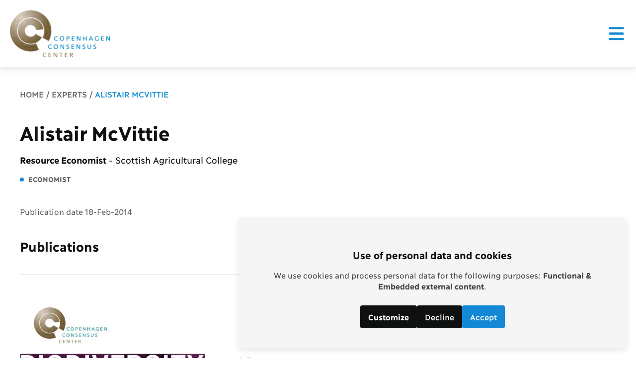

--- FILE ---
content_type: text/html; charset=UTF-8
request_url: https://copenhagenconsensus.com/expert/alistair-mcvittie
body_size: 8818
content:


<!-- THEME DEBUG -->
<!-- THEME HOOK: 'html' -->
<!-- FILE NAME SUGGESTIONS:
   ▪️ html--node--12915.html.twig
   ▪️ html--node--%.html.twig
   ▪️ html--node.html.twig
   ✅ html.html.twig
-->
<!-- 💡 BEGIN CUSTOM TEMPLATE OUTPUT from 'themes/custom/copenhagenconsensus_D9/templates/core/system/html.html.twig' -->
<!DOCTYPE html>
<html lang="en" dir="ltr" prefix="og: https://ogp.me/ns#">
  <head>
    <meta charset="utf-8" />
<link rel="canonical" href="https://copenhagenconsensus.com/expert/alistair-mcvittie" />
<meta property="og:site_name" content="Copenhagen Consensus" />
<meta property="og:title" content="Alistair McVittie" />
<meta name="twitter:card" content="summary" />
<meta name="twitter:title" content="Alistair McVittie" />
<meta name="viewport" content="width=device-width, initial-scale=1.0" />

    <title>Alistair McVittie</title>
    <link rel="stylesheet" media="all" href="/sites/default/files/css/css_nGj55idykF4meoxDgGVBlf0jdYjWEfeubBF2iiJWI-A.css?delta=0&amp;language=en&amp;theme=copenhagenconsensus_D9&amp;include=eJx1zz0OwzAIBeALJfXcvfeo_PPqRLWNBThtbl8rUxcWhPgeSETqaJvPaJGaoMmQ5-PuAsOnyKMGWaIRGarULI1ekYlPyxOpRfh2sKkvIgVbmgsFX1bRs-wtW6ltPmffqFBvWZ8Tc1HhZeq7eCZ31f9-pQPMe8IipyiqCzO9HDs-4q56q5RGwQ_3oJzP" />
<link rel="stylesheet" media="all" href="/themes/custom/copenhagenconsensus_D9/dist/css/_breadcrumbs.min.css?t8t87f" />
<link rel="stylesheet" media="all" href="/themes/custom/copenhagenconsensus_D9/dist/css/_button.min.css?t8t87f" />
<link rel="stylesheet" media="all" href="/themes/custom/copenhagenconsensus_D9/dist/css/_category.min.css?t8t87f" />
<link rel="stylesheet" media="all" href="/themes/custom/copenhagenconsensus_D9/dist/css/_dot.min.css?t8t87f" />
<link rel="stylesheet" media="all" href="/themes/custom/copenhagenconsensus_D9/dist/css/_expert.min.css?t8t87f" />
<link rel="stylesheet" media="all" href="/themes/custom/copenhagenconsensus_D9/dist/css/_footer.min.css?t8t87f" />
<link rel="stylesheet" media="all" href="/sites/default/files/css/css_lyzdfSRni6IpfdIY2aBK5YK4Oq1pEf3CDDmjjkPQFw8.css?delta=7&amp;language=en&amp;theme=copenhagenconsensus_D9&amp;include=eJx1zz0OwzAIBeALJfXcvfeo_PPqRLWNBThtbl8rUxcWhPgeSETqaJvPaJGaoMmQ5-PuAsOnyKMGWaIRGarULI1ekYlPyxOpRfh2sKkvIgVbmgsFX1bRs-wtW6ltPmffqFBvWZ8Tc1HhZeq7eCZ31f9-pQPMe8IipyiqCzO9HDs-4q56q5RGwQ_3oJzP" />
<link rel="stylesheet" media="all" href="/themes/custom/copenhagenconsensus_D9/dist/css/_header.min.css?t8t87f" />
<link rel="stylesheet" media="all" href="/themes/custom/copenhagenconsensus_D9/dist/css/_meta.min.css?t8t87f" />
<link rel="stylesheet" media="all" href="/themes/custom/copenhagenconsensus_D9/dist/css/_pager.min.css?t8t87f" />
<link rel="stylesheet" media="all" href="/themes/custom/copenhagenconsensus_D9/dist/css/_teaser.min.css?t8t87f" />

    <script src="/libraries/klaro/dist/klaro-no-translations-no-css.js?t8t87f" defer id="klaro-js"></script>

    <link rel="icon" href="/themes/custom/copenhagenconsensus_D9/src/img/favicons/favicon.ico" sizes="any"><!-- 32×32 -->
    <link rel="icon" href="/themes/custom/copenhagenconsensus_D9/src/img/favicons/icon.svg" type="image/svg+xml">
    <link rel="apple-touch-icon" href="/themes/custom/copenhagenconsensus_D9/src/img/favicons/apple-touch-icon.png"><!-- 180×180 -->
    <link rel="manifest" href="/themes/custom/copenhagenconsensus_D9/src/img/favicons/manifest.webmanifest">
  </head>
  <body>
    
    

<!-- THEME DEBUG -->
<!-- THEME HOOK: 'off_canvas_page_wrapper' -->
<!-- 💡 BEGIN CUSTOM TEMPLATE OUTPUT from 'themes/custom/copenhagenconsensus_D9/templates/content/off-canvas-page-wrapper.html.twig' -->
  

<!-- THEME DEBUG -->
<!-- THEME HOOK: 'page' -->
<!-- FILE NAME SUGGESTIONS:
   ▪️ page--expert.html.twig
   ▪️ page--node--12915.html.twig
   ▪️ page--node--%.html.twig
   ▪️ page--node.html.twig
   ✅ page.html.twig
-->
<!-- 💡 BEGIN CUSTOM TEMPLATE OUTPUT from 'themes/custom/copenhagenconsensus_D9/templates/core/system/page.html.twig' -->






  
<header class="ccc-header ccc-header--full">
  <div>
    <a href="/" class="ccc-header__logo">
      <img src="/themes/custom/copenhagenconsensus_D9/src/img/webp/copenhagen-consensus-center-logo-with-text.webp" alt="Copenhagen Consensus Center Logo" width="200" height="100" />
    </a>
    <div class="ccc-header__navigation">
               

<!-- THEME DEBUG -->
<!-- THEME HOOK: 'region' -->
<!-- FILE NAME SUGGESTIONS:
   ▪️ region--main-navigation.html.twig
   ✅ region.html.twig
-->
<!-- 💡 BEGIN CUSTOM TEMPLATE OUTPUT from 'themes/custom/copenhagenconsensus_D9/templates/core/system/region.html.twig' -->
  

<!-- THEME DEBUG -->
<!-- THEME HOOK: 'block' -->
<!-- FILE NAME SUGGESTIONS:
   ▪️ block--copenhagenconsensus-D9-main-menu.html.twig
   ▪️ block--system-menu-block--main.html.twig
   ✅ block--system-menu-block.html.twig
   ▪️ block--system.html.twig
   ▪️ block.html.twig
-->
<!-- BEGIN OUTPUT from 'core/modules/system/templates/block--system-menu-block.html.twig' -->
<nav role="navigation" aria-labelledby="block-copenhagenconsensus-d9-main-menu-menu" id="block-copenhagenconsensus-d9-main-menu">
            
  <h2 class="visually-hidden" id="block-copenhagenconsensus-d9-main-menu-menu">Main navigation</h2>
  

        

<!-- THEME DEBUG -->
<!-- THEME HOOK: 'menu__main' -->
<!-- FILE NAME SUGGESTIONS:
   ✅ menu--main.html.twig
   ✅ menu--main.html.twig
   ▪️ menu.html.twig
-->
<!-- 💡 BEGIN CUSTOM TEMPLATE OUTPUT from 'themes/custom/copenhagenconsensus_D9/templates/core/system/menu--main.html.twig' -->

              <ul>
              <li>
        <a href="/our-story" data-drupal-link-system-path="node/12732">About</a>
                  <button>
            <span>+</span>
            <span>-</span>
          </button>
                        <ul>
              <li>
        <a href="/our-approach" data-drupal-link-system-path="node/12710">Our Approach</a>
              </li>
          <li>
        <a href="/top-outcomes" data-drupal-link-system-path="node/12713">Top Outcomes</a>
              </li>
          <li>
        <a href="/board-directors" data-drupal-link-system-path="node/12714">Board &amp; directors</a>
              </li>
          <li>
        <a href="/careers" data-drupal-link-system-path="node/12716">Careers</a>
              </li>
          <li>
        <a href="/contact-form" data-drupal-link-system-path="node/12717">Contact</a>
              </li>
          <li>
        <a href="/testimonials" data-drupal-link-system-path="node/12889">Testimonials</a>
              </li>
        </ul>
  
         
              </li>
          <li>
        <a href="/our-impact" data-drupal-link-system-path="node/14133">Impact</a>
                  <button>
            <span>+</span>
            <span>-</span>
          </button>
                        <ul>
              <li>
        <a href="/our-impact" data-drupal-link-system-path="node/14133">Our Impact</a>
              </li>
        </ul>
  
         
              </li>
          <li>
        <a href="/projects" data-drupal-link-system-path="projects">Projects</a>
                  <button>
            <span>+</span>
            <span>-</span>
          </button>
                        <ul>
              <li>
        <a href="/halftime" title="Halftime for Sustainable Development Goals 2016-2030" data-drupal-link-system-path="node/15358">Halftime for SDGs</a>
              </li>
          <li>
        <a href="/malawi-priorities" data-drupal-link-system-path="node/15356">Malawi Priorities</a>
              </li>
          <li>
        <a href="/best-buys-africa" data-drupal-link-system-path="node/15357">Best Buys for Africa</a>
              </li>
          <li>
        <a href="/ghana-priorities" data-drupal-link-system-path="node/15355">Ghana Priorities</a>
              </li>
          <li>
        <a href="/india-consensus" data-drupal-link-system-path="node/15352">India Consensus</a>
              </li>
          <li>
        <a href="/haiti-priorise/haiti-priorise" data-drupal-link-system-path="node/12700">Haiti Priorities</a>
              </li>
          <li>
        <a href="/bangladesh-priorities" data-drupal-link-system-path="node/15350">Bangladesh Priorities</a>
              </li>
          <li>
        <a href="/post-2015-consensus" data-drupal-link-system-path="node/15344">Post 2015 Consensus</a>
              </li>
          <li>
        <a href="/scorecard-humanity" data-drupal-link-system-path="node/15333">A Scorecard For Humanity</a>
              </li>
          <li>
        <a href="/copenhagen-consensus-iii" data-drupal-link-system-path="node/15334">Copenhagen Consensus III</a>
              </li>
        </ul>
  
         
              </li>
          <li>
        <a href="/research-topics" data-drupal-link-system-path="research-topics">Research</a>
                  <button>
            <span>+</span>
            <span>-</span>
          </button>
                        <ul>
              <li>
        <a href="/research-topic/education" data-drupal-link-system-path="node/12618">Education</a>
              </li>
          <li>
        <a href="/research-topic/health" data-drupal-link-system-path="node/12615">Health</a>
              </li>
          <li>
        <a href="/research-topic/food-security-nutrition" data-drupal-link-system-path="node/12614">Hunger and Malnutrition</a>
              </li>
          <li>
        <a href="/research-topic/inequality" data-drupal-link-system-path="node/12619">Inequality</a>
              </li>
          <li>
        <a href="/research-topic/population-growth" data-drupal-link-system-path="node/12624">Population Growth </a>
              </li>
          <li>
        <a href="/research-topic/trade-and-migration" data-drupal-link-system-path="node/12617">Trade and Migration</a>
              </li>
        </ul>
  
         
              </li>
          <li>
        <a href="/books" data-drupal-link-system-path="books">Books</a>
                  <button>
            <span>+</span>
            <span>-</span>
          </button>
                        <ul>
              <li>
        <a href="/books/best-things-first" data-drupal-link-system-path="node/15737">Best Things First</a>
              </li>
          <li>
        <a href="/books/prioritizing-development" data-drupal-link-system-path="node/15133">Prioritizing Development</a>
              </li>
          <li>
        <a href="/books/how-much-have-global-problems-cost-world" data-drupal-link-system-path="node/14216">How Much Have Global Problems Cost The World?</a>
              </li>
          <li>
        <a href="/books/global-problems-smart-solutions" data-drupal-link-system-path="node/14215">Global Problems, Smart Solutions</a>
              </li>
          <li>
        <a href="/books/how-spend-75-billion-make-world-better-place" data-drupal-link-system-path="node/12692">How To Spend $75 Billion</a>
              </li>
        </ul>
  
         
              </li>
          <li>
        <a href="/experts" data-drupal-link-system-path="experts">Experts</a>
              </li>
          <li>
        <a href="/news" data-drupal-link-system-path="news">News</a>
                  <button>
            <span>+</span>
            <span>-</span>
          </button>
                        <ul>
              <li>
        <a href="/newsletter-2" data-drupal-link-system-path="node/13412">Newsletter</a>
              </li>
        </ul>
  
         
              </li>
        </ul>
  


<!-- END CUSTOM TEMPLATE OUTPUT from 'themes/custom/copenhagenconsensus_D9/templates/core/system/menu--main.html.twig' -->


  </nav>

<!-- END OUTPUT from 'core/modules/system/templates/block--system-menu-block.html.twig' -->



<!-- END CUSTOM TEMPLATE OUTPUT from 'themes/custom/copenhagenconsensus_D9/templates/core/system/region.html.twig' -->


            <a href="/make-donation" class="ccc-header__donate">
        <button id="ccc-header-donate" class="ccc-button ccc-button--heart ccc-button--big">
          <span>
            Donate
          </span>
        </button>
      </a>
                <button class="ccc-header__hamburger"></button>
          </div>
  </div>
</header>

  <main>
        <div class="ccc-breadcrumbs center">
      

<!-- THEME DEBUG -->
<!-- THEME HOOK: 'region' -->
<!-- FILE NAME SUGGESTIONS:
   ▪️ region--breadcrumb.html.twig
   ✅ region.html.twig
-->
<!-- 💡 BEGIN CUSTOM TEMPLATE OUTPUT from 'themes/custom/copenhagenconsensus_D9/templates/core/system/region.html.twig' -->
  

<!-- THEME DEBUG -->
<!-- THEME HOOK: 'block' -->
<!-- FILE NAME SUGGESTIONS:
   ✅ block--breadcrumbs.html.twig
   ▪️ block--system-breadcrumb-block.html.twig
   ▪️ block--system.html.twig
   ▪️ block.html.twig
-->
<!-- 💡 BEGIN CUSTOM TEMPLATE OUTPUT from 'themes/custom/copenhagenconsensus_D9/templates/core/block/block--breadcrumbs.html.twig' -->


  

<!-- THEME DEBUG -->
<!-- THEME HOOK: 'breadcrumb' -->
<!-- BEGIN OUTPUT from 'core/modules/system/templates/breadcrumb.html.twig' -->
  <nav role="navigation" aria-labelledby="system-breadcrumb">
    <h2 id="system-breadcrumb" class="visually-hidden">Breadcrumb</h2>
    <ol>
          <li>
                  <a href="/">Home</a>
              </li>
          <li>
                  <a href="/experts-0">Experts</a>
              </li>
          <li>
                  Alistair McVittie
              </li>
        </ol>
  </nav>

<!-- END OUTPUT from 'core/modules/system/templates/breadcrumb.html.twig' -->



<!-- END CUSTOM TEMPLATE OUTPUT from 'themes/custom/copenhagenconsensus_D9/templates/core/block/block--breadcrumbs.html.twig' -->



<!-- END CUSTOM TEMPLATE OUTPUT from 'themes/custom/copenhagenconsensus_D9/templates/core/system/region.html.twig' -->


    </div>
        

<!-- THEME DEBUG -->
<!-- THEME HOOK: 'region' -->
<!-- FILE NAME SUGGESTIONS:
   ▪️ region--content.html.twig
   ✅ region.html.twig
-->
<!-- 💡 BEGIN CUSTOM TEMPLATE OUTPUT from 'themes/custom/copenhagenconsensus_D9/templates/core/system/region.html.twig' -->
  <div data-drupal-messages-fallback class="hidden"></div>

<!-- THEME DEBUG -->
<!-- THEME HOOK: 'block' -->
<!-- FILE NAME SUGGESTIONS:
   ▪️ block--copenhagenconsensus-D9-content.html.twig
   ▪️ block--system-main-block.html.twig
   ▪️ block--system.html.twig
   ✅ block.html.twig
-->
<!-- 💡 BEGIN CUSTOM TEMPLATE OUTPUT from 'themes/custom/copenhagenconsensus_D9/templates/core/block/block.html.twig' -->
  

<!-- THEME DEBUG -->
<!-- THEME HOOK: 'node' -->
<!-- FILE NAME SUGGESTIONS:
   ▪️ node--12915--full.html.twig
   ▪️ node--12915.html.twig
   ▪️ node--expert--full.html.twig
   ✅ node--expert.html.twig
   ▪️ node--full.html.twig
   ▪️ node.html.twig
-->
<!-- 💡 BEGIN CUSTOM TEMPLATE OUTPUT from 'themes/custom/copenhagenconsensus_D9/templates/core/node/node--expert.html.twig' -->




<section class="ccc-expert content">
  <div class="center legible">
    <div class="ccc-expert__main-content">
      <div class="ccc-expert__left-content">
        <h1>

<!-- THEME DEBUG -->
<!-- THEME HOOK: 'field' -->
<!-- FILE NAME SUGGESTIONS:
   ▪️ field--node--title--expert.html.twig
   ✅ field--node--title.html.twig
   ▪️ field--node--expert.html.twig
   ▪️ field--title.html.twig
   ▪️ field--string.html.twig
   ▪️ field.html.twig
-->
<!-- 💡 BEGIN CUSTOM TEMPLATE OUTPUT from 'themes/custom/copenhagenconsensus_D9/templates/core/field/field--node--title.html.twig' -->
Alistair McVittie
<!-- END CUSTOM TEMPLATE OUTPUT from 'themes/custom/copenhagenconsensus_D9/templates/core/field/field--node--title.html.twig' -->

</h1>
                  <p class="ccc-expert__work-title">
            <span> 

<!-- THEME DEBUG -->
<!-- THEME HOOK: 'field' -->
<!-- FILE NAME SUGGESTIONS:
   ▪️ field--node--field-worktitle--expert.html.twig
   ▪️ field--node--field-worktitle.html.twig
   ▪️ field--node--expert.html.twig
   ▪️ field--field-worktitle.html.twig
   ▪️ field--string.html.twig
   ✅ field.html.twig
-->
<!-- 💡 BEGIN CUSTOM TEMPLATE OUTPUT from 'themes/custom/copenhagenconsensus_D9/templates/core/system/field.html.twig' -->
  Resource Economist

<!-- END CUSTOM TEMPLATE OUTPUT from 'themes/custom/copenhagenconsensus_D9/templates/core/system/field.html.twig' -->

 </span>
                          -
                        

<!-- THEME DEBUG -->
<!-- THEME HOOK: 'field' -->
<!-- FILE NAME SUGGESTIONS:
   ▪️ field--node--field-institute--expert.html.twig
   ▪️ field--node--field-institute.html.twig
   ▪️ field--node--expert.html.twig
   ▪️ field--field-institute.html.twig
   ▪️ field--string.html.twig
   ✅ field.html.twig
-->
<!-- 💡 BEGIN CUSTOM TEMPLATE OUTPUT from 'themes/custom/copenhagenconsensus_D9/templates/core/system/field.html.twig' -->
  Scottish Agricultural College  

<!-- END CUSTOM TEMPLATE OUTPUT from 'themes/custom/copenhagenconsensus_D9/templates/core/system/field.html.twig' -->


          </p>
        
                  

<!-- THEME DEBUG -->
<!-- THEME HOOK: 'field' -->
<!-- FILE NAME SUGGESTIONS:
   ▪️ field--node--field-expertcategories--expert.html.twig
   ▪️ field--node--field-expertcategories.html.twig
   ▪️ field--node--expert.html.twig
   ✅ field--field-expertcategories.html.twig
   ▪️ field--entity-reference.html.twig
   ▪️ field.html.twig
-->
<!-- 💡 BEGIN CUSTOM TEMPLATE OUTPUT from 'themes/custom/copenhagenconsensus_D9/templates/core/field/field--field-expertcategories.html.twig' -->

<abbr title="Economist" class="ccc-meta legible-small-text">
    <span class="ccc-dot"></span>
    Economist
  </abbr>
<!-- END CUSTOM TEMPLATE OUTPUT from 'themes/custom/copenhagenconsensus_D9/templates/core/field/field--field-expertcategories.html.twig' -->


        
                  <div class="ccc-expert__body ">
            
          </div>
        
        
        <time class="ccc-expert__date">
          Publication date 18-Feb-2014
        </time>

      </div>
      
    </div>


    

<!-- THEME DEBUG -->
<!-- THEME HOOK: 'container' -->
<!-- 💡 BEGIN CUSTOM TEMPLATE OUTPUT from 'themes/custom/copenhagenconsensus_D9/templates/core/system/container.html.twig' -->




<!-- THEME DEBUG -->
<!-- THEME HOOK: 'views_view__publications__block_1' -->
<!-- FILE NAME SUGGESTIONS:
   ✅ views-view--publications--block-1.html.twig
   ▪️ views-view--publications.html.twig
   ✅ views-view--publications--block-1.html.twig
   ▪️ views-view.html.twig
-->
<!-- 💡 BEGIN CUSTOM TEMPLATE OUTPUT from 'themes/custom/copenhagenconsensus_D9/templates/core/views/views-view--publications--block-1.html.twig' -->




  <section class="content">
    <div class="center">
    
      <div class="ccc-list__text-content">
        <h2 class="legible-header-1"> Publications </h2>
      </div>

      
      

      <div class="columns columns--3">
        

<!-- THEME DEBUG -->
<!-- THEME HOOK: 'views_view_unformatted' -->
<!-- BEGIN OUTPUT from 'core/modules/views/templates/views-view-unformatted.html.twig' -->
    <div class="views-row">

<!-- THEME DEBUG -->
<!-- THEME HOOK: 'node' -->
<!-- FILE NAME SUGGESTIONS:
   ▪️ node--view--publications--block-1.html.twig (deprecated)
   ▪️ node--view--publications.html.twig (deprecated)
   ▪️ node--13662--teaser.html.twig
   ▪️ node--13662.html.twig
   ✅ node--publication--teaser.html.twig
   ▪️ node--publication.html.twig
   ▪️ node--teaser.html.twig
   ▪️ node.html.twig
-->
<!-- 💡 BEGIN CUSTOM TEMPLATE OUTPUT from 'themes/custom/copenhagenconsensus_D9/templates/core/node/node--publication--teaser.html.twig' -->

  
  

<a href="/publication/post-2015-consensus-biodiversity-perspective-mcvittie" class="teaser-link">
  <div class="ccc-teaser">
          

<!-- THEME DEBUG -->
<!-- THEME HOOK: 'field' -->
<!-- FILE NAME SUGGESTIONS:
   ▪️ field--node--field-teaser-image--publication.html.twig
   ▪️ field--node--field-teaser-image.html.twig
   ▪️ field--node--publication.html.twig
   ▪️ field--field-teaser-image.html.twig
   ▪️ field--image.html.twig
   ✅ field.html.twig
-->
<!-- 💡 BEGIN CUSTOM TEMPLATE OUTPUT from 'themes/custom/copenhagenconsensus_D9/templates/core/system/field.html.twig' -->
  

<!-- THEME DEBUG -->
<!-- THEME HOOK: 'image_formatter' -->
<!-- BEGIN OUTPUT from 'core/modules/image/templates/image-formatter.html.twig' -->
  

<!-- THEME DEBUG -->
<!-- THEME HOOK: 'image_style' -->
<!-- BEGIN OUTPUT from 'core/modules/image/templates/image-style.html.twig' -->


<!-- THEME DEBUG -->
<!-- THEME HOOK: 'image' -->
<!-- BEGIN OUTPUT from 'core/modules/system/templates/image.html.twig' -->
<img loading="lazy" src="/sites/default/files/styles/teaser_image/public/2023-03/BioAMp_1.webp?itok=iWB3uBc9" width="560" height="792" alt="Post2015 paper" />

<!-- END OUTPUT from 'core/modules/system/templates/image.html.twig' -->



<!-- END OUTPUT from 'core/modules/image/templates/image-style.html.twig' -->



<!-- END OUTPUT from 'core/modules/image/templates/image-formatter.html.twig' -->



<!-- END CUSTOM TEMPLATE OUTPUT from 'themes/custom/copenhagenconsensus_D9/templates/core/system/field.html.twig' -->


      
    <div class="ccc-teaser__content">
              <abbr title="Perspective Paper" class="ccc-meta legible-small-text">
          <span class="ccc-dot"></span> Perspective Paper
        </abbr>
            <h3 class="legible-header-3"> 

<!-- THEME DEBUG -->
<!-- THEME HOOK: 'field' -->
<!-- FILE NAME SUGGESTIONS:
   ▪️ field--node--title--publication.html.twig
   ✅ field--node--title.html.twig
   ▪️ field--node--publication.html.twig
   ▪️ field--title.html.twig
   ▪️ field--string.html.twig
   ▪️ field.html.twig
-->
<!-- 💡 BEGIN CUSTOM TEMPLATE OUTPUT from 'themes/custom/copenhagenconsensus_D9/templates/core/field/field--node--title.html.twig' -->
Post-2015 Consensus: Biodiversity Perspective, McVittie
<!-- END CUSTOM TEMPLATE OUTPUT from 'themes/custom/copenhagenconsensus_D9/templates/core/field/field--node--title.html.twig' -->

 </h3>
      <div class="legible">
        <p class="ccc-teaser__read-more"> Read more </p>
      </div>
    </div>
  </div>
</a>



<!-- END CUSTOM TEMPLATE OUTPUT from 'themes/custom/copenhagenconsensus_D9/templates/core/node/node--publication--teaser.html.twig' -->

</div>
    <div class="views-row">

<!-- THEME DEBUG -->
<!-- THEME HOOK: 'node' -->
<!-- FILE NAME SUGGESTIONS:
   ▪️ node--view--publications--block-1.html.twig (deprecated)
   ▪️ node--view--publications.html.twig (deprecated)
   ▪️ node--13160--teaser.html.twig
   ▪️ node--13160.html.twig
   ✅ node--publication--teaser.html.twig
   ▪️ node--publication.html.twig
   ▪️ node--teaser.html.twig
   ▪️ node.html.twig
-->
<!-- 💡 BEGIN CUSTOM TEMPLATE OUTPUT from 'themes/custom/copenhagenconsensus_D9/templates/core/node/node--publication--teaser.html.twig' -->

  
  

<a href="/publication/third-copenhagen-consensus-biodiversity-assessment-hussain-markandya-et-al" class="teaser-link">
  <div class="ccc-teaser">
          

<!-- THEME DEBUG -->
<!-- THEME HOOK: 'field' -->
<!-- FILE NAME SUGGESTIONS:
   ▪️ field--node--field-teaser-image--publication.html.twig
   ▪️ field--node--field-teaser-image.html.twig
   ▪️ field--node--publication.html.twig
   ▪️ field--field-teaser-image.html.twig
   ▪️ field--image.html.twig
   ✅ field.html.twig
-->
<!-- 💡 BEGIN CUSTOM TEMPLATE OUTPUT from 'themes/custom/copenhagenconsensus_D9/templates/core/system/field.html.twig' -->
  

<!-- THEME DEBUG -->
<!-- THEME HOOK: 'image_formatter' -->
<!-- BEGIN OUTPUT from 'core/modules/image/templates/image-formatter.html.twig' -->
  

<!-- THEME DEBUG -->
<!-- THEME HOOK: 'image_style' -->
<!-- BEGIN OUTPUT from 'core/modules/image/templates/image-style.html.twig' -->


<!-- THEME DEBUG -->
<!-- THEME HOOK: 'image' -->
<!-- BEGIN OUTPUT from 'core/modules/system/templates/image.html.twig' -->
<img loading="lazy" src="/sites/default/files/styles/teaser_image/public/2023-03/biodiversity_001.webp?itok=K9bNV4HM" width="559" height="792" alt="CC2012 paper" />

<!-- END OUTPUT from 'core/modules/system/templates/image.html.twig' -->



<!-- END OUTPUT from 'core/modules/image/templates/image-style.html.twig' -->



<!-- END OUTPUT from 'core/modules/image/templates/image-formatter.html.twig' -->



<!-- END CUSTOM TEMPLATE OUTPUT from 'themes/custom/copenhagenconsensus_D9/templates/core/system/field.html.twig' -->


      
    <div class="ccc-teaser__content">
              <abbr title="Assessment Paper" class="ccc-meta legible-small-text">
          <span class="ccc-dot"></span> Assessment Paper
        </abbr>
            <h3 class="legible-header-3"> 

<!-- THEME DEBUG -->
<!-- THEME HOOK: 'field' -->
<!-- FILE NAME SUGGESTIONS:
   ▪️ field--node--title--publication.html.twig
   ✅ field--node--title.html.twig
   ▪️ field--node--publication.html.twig
   ▪️ field--title.html.twig
   ▪️ field--string.html.twig
   ▪️ field.html.twig
-->
<!-- 💡 BEGIN CUSTOM TEMPLATE OUTPUT from 'themes/custom/copenhagenconsensus_D9/templates/core/field/field--node--title.html.twig' -->
Third Copenhagen Consensus: Biodiversity Assessment, Hussain Markandya et al
<!-- END CUSTOM TEMPLATE OUTPUT from 'themes/custom/copenhagenconsensus_D9/templates/core/field/field--node--title.html.twig' -->

 </h3>
      <div class="legible">
        <p class="ccc-teaser__read-more"> Read more </p>
      </div>
    </div>
  </div>
</a>



<!-- END CUSTOM TEMPLATE OUTPUT from 'themes/custom/copenhagenconsensus_D9/templates/core/node/node--publication--teaser.html.twig' -->

</div>

<!-- END OUTPUT from 'core/modules/views/templates/views-view-unformatted.html.twig' -->


      </div>

      
      

<!-- THEME DEBUG -->
<!-- THEME HOOK: 'pager' -->
<!-- BEGIN OUTPUT from 'core/modules/system/templates/pager.html.twig' -->

<!-- END OUTPUT from 'core/modules/system/templates/pager.html.twig' -->



      
      
    </div>
  </section>



<!-- END CUSTOM TEMPLATE OUTPUT from 'themes/custom/copenhagenconsensus_D9/templates/core/views/views-view--publications--block-1.html.twig' -->


<!-- END CUSTOM TEMPLATE OUTPUT from 'themes/custom/copenhagenconsensus_D9/templates/core/system/container.html.twig' -->



          <div class="ccc-expert__for-project content">
        <div class="ccc-list__text-content">
          <h2 class="legible-header-2">Participated in these projects</h2>
        </div>
        <div class="columns columns--3">
          

<!-- THEME DEBUG -->
<!-- THEME HOOK: 'field' -->
<!-- FILE NAME SUGGESTIONS:
   ▪️ field--node--field-forproject--expert.html.twig
   ▪️ field--node--field-forproject.html.twig
   ▪️ field--node--expert.html.twig
   ▪️ field--field-forproject.html.twig
   ▪️ field--entity-reference.html.twig
   ✅ field.html.twig
-->
<!-- 💡 BEGIN CUSTOM TEMPLATE OUTPUT from 'themes/custom/copenhagenconsensus_D9/templates/core/system/field.html.twig' -->
  

<!-- THEME DEBUG -->
<!-- THEME HOOK: 'node' -->
<!-- FILE NAME SUGGESTIONS:
   ▪️ node--15334--teaser.html.twig
   ▪️ node--15334.html.twig
   ✅ node--projectsite--teaser.html.twig
   ▪️ node--projectsite.html.twig
   ▪️ node--teaser.html.twig
   ▪️ node.html.twig
-->
<!-- 💡 BEGIN CUSTOM TEMPLATE OUTPUT from 'themes/custom/copenhagenconsensus_D9/templates/core/node/node--projectsite--teaser.html.twig' -->



<a href="/copenhagen-consensus-iii" class="teaser-link">
  <div class="ccc-teaser">
    

<!-- THEME DEBUG -->
<!-- THEME HOOK: 'field' -->
<!-- FILE NAME SUGGESTIONS:
   ▪️ field--node--field-image--projectsite.html.twig
   ▪️ field--node--field-image.html.twig
   ▪️ field--node--projectsite.html.twig
   ▪️ field--field-image.html.twig
   ▪️ field--image.html.twig
   ✅ field.html.twig
-->
<!-- 💡 BEGIN CUSTOM TEMPLATE OUTPUT from 'themes/custom/copenhagenconsensus_D9/templates/core/system/field.html.twig' -->
  

<!-- THEME DEBUG -->
<!-- THEME HOOK: 'image_formatter' -->
<!-- BEGIN OUTPUT from 'core/modules/image/templates/image-formatter.html.twig' -->
  

<!-- THEME DEBUG -->
<!-- THEME HOOK: 'image_style' -->
<!-- BEGIN OUTPUT from 'core/modules/image/templates/image-style.html.twig' -->


<!-- THEME DEBUG -->
<!-- THEME HOOK: 'image' -->
<!-- BEGIN OUTPUT from 'core/modules/system/templates/image.html.twig' -->
<img loading="lazy" src="/sites/default/files/styles/teaser_medium_image/public/2023-02/cc12logo_0.png.webp?itok=uPCYRSrG" width="660" height="408" alt="copenhagen consensus 2012" />

<!-- END OUTPUT from 'core/modules/system/templates/image.html.twig' -->



<!-- END OUTPUT from 'core/modules/image/templates/image-style.html.twig' -->



<!-- END OUTPUT from 'core/modules/image/templates/image-formatter.html.twig' -->



<!-- END CUSTOM TEMPLATE OUTPUT from 'themes/custom/copenhagenconsensus_D9/templates/core/system/field.html.twig' -->


    <div class="ccc-teaser__content">
        <h3 class="legible-header-3"> 

<!-- THEME DEBUG -->
<!-- THEME HOOK: 'field' -->
<!-- FILE NAME SUGGESTIONS:
   ▪️ field--node--title--projectsite.html.twig
   ✅ field--node--title.html.twig
   ▪️ field--node--projectsite.html.twig
   ▪️ field--title.html.twig
   ▪️ field--string.html.twig
   ▪️ field.html.twig
-->
<!-- 💡 BEGIN CUSTOM TEMPLATE OUTPUT from 'themes/custom/copenhagenconsensus_D9/templates/core/field/field--node--title.html.twig' -->
Copenhagen Consensus III
<!-- END CUSTOM TEMPLATE OUTPUT from 'themes/custom/copenhagenconsensus_D9/templates/core/field/field--node--title.html.twig' -->

 </h3>
        <div class="legible">
                      <p>
              In 2004 and 2008, the Copenhagen Consensus Center held two major projects that helped to shape overseas development spending and philanthropic decisions for years to come. The third Copenhagen Consensus was the late...
            </p>
                      <p class="ccc-teaser__read-more"> Read more </p>
        </div>
    </div>
  </div>
</a>


<!-- END CUSTOM TEMPLATE OUTPUT from 'themes/custom/copenhagenconsensus_D9/templates/core/node/node--projectsite--teaser.html.twig' -->



<!-- END CUSTOM TEMPLATE OUTPUT from 'themes/custom/copenhagenconsensus_D9/templates/core/system/field.html.twig' -->


        </div>
      </div>
      </div>
</section>

<!-- END CUSTOM TEMPLATE OUTPUT from 'themes/custom/copenhagenconsensus_D9/templates/core/node/node--expert.html.twig' -->



<!-- END CUSTOM TEMPLATE OUTPUT from 'themes/custom/copenhagenconsensus_D9/templates/core/block/block.html.twig' -->



<!-- END CUSTOM TEMPLATE OUTPUT from 'themes/custom/copenhagenconsensus_D9/templates/core/system/region.html.twig' -->


  </main>
  



<footer class="ccc-footer">
  <div>
    <div class="ccc-footer__top columns columns--4">
            <div class="ccc-footer__contact-info legible">
        <figure>
          <img src="/themes/custom/copenhagenconsensus_D9/src/img/icons/copenhagen-consensus-center-logo.svg"
            alt="Copenhagen Consensus Center Logo" width="74" height="74">
          <figcaption>Copenhagen Consensus Center</figcaption>
        </figure>
        

<!-- THEME DEBUG -->
<!-- THEME HOOK: 'region' -->
<!-- FILE NAME SUGGESTIONS:
   ▪️ region--footer-contact-info.html.twig
   ✅ region.html.twig
-->
<!-- 💡 BEGIN CUSTOM TEMPLATE OUTPUT from 'themes/custom/copenhagenconsensus_D9/templates/core/system/region.html.twig' -->
  

<!-- THEME DEBUG -->
<!-- THEME HOOK: 'block' -->
<!-- FILE NAME SUGGESTIONS:
   ▪️ block--footercontactinformation.html.twig
   ▪️ block--block-content--c8be1ee1-48a5-419c-84e3-be9ec34a70ec.html.twig
   ▪️ block--block-content--id-view--footercontactinformation--full.html.twig
   ▪️ block--block-content--id--footercontactinformation.html.twig
   ▪️ block--block-content--view-type--basic--full.html.twig
   ▪️ block--block-content--type--basic.html.twig
   ▪️ block--block-content--view--full.html.twig
   ▪️ block--basic.html.twig
   ▪️ block--block-content.html.twig
   ✅ block.html.twig
-->
<!-- 💡 BEGIN CUSTOM TEMPLATE OUTPUT from 'themes/custom/copenhagenconsensus_D9/templates/core/block/block.html.twig' -->
  

<!-- THEME DEBUG -->
<!-- THEME HOOK: 'field' -->
<!-- FILE NAME SUGGESTIONS:
   ▪️ field--block-content--body--basic.html.twig
   ▪️ field--block-content--body.html.twig
   ▪️ field--block-content--basic.html.twig
   ▪️ field--body.html.twig
   ▪️ field--text-with-summary.html.twig
   ✅ field.html.twig
-->
<!-- 💡 BEGIN CUSTOM TEMPLATE OUTPUT from 'themes/custom/copenhagenconsensus_D9/templates/core/system/field.html.twig' -->
  <p>info2 [at] copenhagenconsensus.com<br>
Phone +1 347 305 1055</p>

<p><a href="/newsletter">Subscribe to our newsletter</a></p>

<!-- END CUSTOM TEMPLATE OUTPUT from 'themes/custom/copenhagenconsensus_D9/templates/core/system/field.html.twig' -->



<!-- END CUSTOM TEMPLATE OUTPUT from 'themes/custom/copenhagenconsensus_D9/templates/core/block/block.html.twig' -->



<!-- END CUSTOM TEMPLATE OUTPUT from 'themes/custom/copenhagenconsensus_D9/templates/core/system/region.html.twig' -->


      </div>
            <div class="ccc-footer__links legible">
          <div class="ccc-footer__top-header">
            <h4>Links</h4>
          </div>
          

<!-- THEME DEBUG -->
<!-- THEME HOOK: 'region' -->
<!-- FILE NAME SUGGESTIONS:
   ▪️ region--footer-links.html.twig
   ✅ region.html.twig
-->
<!-- 💡 BEGIN CUSTOM TEMPLATE OUTPUT from 'themes/custom/copenhagenconsensus_D9/templates/core/system/region.html.twig' -->
  

<!-- THEME DEBUG -->
<!-- THEME HOOK: 'block' -->
<!-- FILE NAME SUGGESTIONS:
   ▪️ block--footerlinks.html.twig
   ▪️ block--block-content--745430fc-2d7b-4b94-9750-a9af096291a8.html.twig
   ▪️ block--block-content--id-view--footerlinks--full.html.twig
   ▪️ block--block-content--id--footerlinks.html.twig
   ▪️ block--block-content--view-type--basic--full.html.twig
   ▪️ block--block-content--type--basic.html.twig
   ▪️ block--block-content--view--full.html.twig
   ▪️ block--basic.html.twig
   ▪️ block--block-content.html.twig
   ✅ block.html.twig
-->
<!-- 💡 BEGIN CUSTOM TEMPLATE OUTPUT from 'themes/custom/copenhagenconsensus_D9/templates/core/block/block.html.twig' -->
  

<!-- THEME DEBUG -->
<!-- THEME HOOK: 'field' -->
<!-- FILE NAME SUGGESTIONS:
   ▪️ field--block-content--body--basic.html.twig
   ▪️ field--block-content--body.html.twig
   ▪️ field--block-content--basic.html.twig
   ▪️ field--body.html.twig
   ▪️ field--text-with-summary.html.twig
   ✅ field.html.twig
-->
<!-- 💡 BEGIN CUSTOM TEMPLATE OUTPUT from 'themes/custom/copenhagenconsensus_D9/templates/core/system/field.html.twig' -->
  <p><a href="https://www.copenhagenconsensus.com/">Home Copenhagen Consensus Center</a></p>

<!-- END CUSTOM TEMPLATE OUTPUT from 'themes/custom/copenhagenconsensus_D9/templates/core/system/field.html.twig' -->



<!-- END CUSTOM TEMPLATE OUTPUT from 'themes/custom/copenhagenconsensus_D9/templates/core/block/block.html.twig' -->



<!-- END CUSTOM TEMPLATE OUTPUT from 'themes/custom/copenhagenconsensus_D9/templates/core/system/region.html.twig' -->


          <a href="https://www.lomborg.com" target="_blank">Bjorn Lomborg</a>
      </div>
            <div class="ccc-footer__support-our-work legible">
        <div class="ccc-footer__top-header">
          <h4>Support our work</h4>
        </div>
        

<!-- THEME DEBUG -->
<!-- THEME HOOK: 'region' -->
<!-- FILE NAME SUGGESTIONS:
   ▪️ region--footer-support-our-work.html.twig
   ✅ region.html.twig
-->
<!-- 💡 BEGIN CUSTOM TEMPLATE OUTPUT from 'themes/custom/copenhagenconsensus_D9/templates/core/system/region.html.twig' -->
  

<!-- THEME DEBUG -->
<!-- THEME HOOK: 'block' -->
<!-- FILE NAME SUGGESTIONS:
   ▪️ block--footersupportourwork.html.twig
   ▪️ block--block-content--bef477dc-cdd9-431c-8042-3a7b428459fd.html.twig
   ▪️ block--block-content--id-view--footersupportourwork--full.html.twig
   ▪️ block--block-content--id--footersupportourwork.html.twig
   ▪️ block--block-content--view-type--basic--full.html.twig
   ▪️ block--block-content--type--basic.html.twig
   ▪️ block--block-content--view--full.html.twig
   ▪️ block--basic.html.twig
   ▪️ block--block-content.html.twig
   ✅ block.html.twig
-->
<!-- 💡 BEGIN CUSTOM TEMPLATE OUTPUT from 'themes/custom/copenhagenconsensus_D9/templates/core/block/block.html.twig' -->
  

<!-- THEME DEBUG -->
<!-- THEME HOOK: 'field' -->
<!-- FILE NAME SUGGESTIONS:
   ▪️ field--block-content--body--basic.html.twig
   ▪️ field--block-content--body.html.twig
   ▪️ field--block-content--basic.html.twig
   ▪️ field--body.html.twig
   ▪️ field--text-with-summary.html.twig
   ✅ field.html.twig
-->
<!-- 💡 BEGIN CUSTOM TEMPLATE OUTPUT from 'themes/custom/copenhagenconsensus_D9/templates/core/system/field.html.twig' -->
  <p>Help bring rationality and economic thinking into the global debate.</p>

<!-- END CUSTOM TEMPLATE OUTPUT from 'themes/custom/copenhagenconsensus_D9/templates/core/system/field.html.twig' -->



<!-- END CUSTOM TEMPLATE OUTPUT from 'themes/custom/copenhagenconsensus_D9/templates/core/block/block.html.twig' -->



<!-- END CUSTOM TEMPLATE OUTPUT from 'themes/custom/copenhagenconsensus_D9/templates/core/system/region.html.twig' -->


        <a href="/make-donation">
          <button class="ccc-button ccc-button--heart ccc-button--small">
            <span>
              Donate
            </span>
        </button>
        </a>
      </div>
            <div class="ccc-footer__socials legible">
        <div class="ccc-footer__top-header">
          <h4>Follow</h4>
        </div>
        

<!-- THEME DEBUG -->
<!-- THEME HOOK: 'region' -->
<!-- FILE NAME SUGGESTIONS:
   ▪️ region--footer-socials.html.twig
   ✅ region.html.twig
-->
<!-- 💡 BEGIN CUSTOM TEMPLATE OUTPUT from 'themes/custom/copenhagenconsensus_D9/templates/core/system/region.html.twig' -->
  

<!-- THEME DEBUG -->
<!-- THEME HOOK: 'block' -->
<!-- FILE NAME SUGGESTIONS:
   ▪️ block--footersocials.html.twig
   ▪️ block--block-content--8991c670-d353-4a7b-911c-1e6fbfc02ac8.html.twig
   ▪️ block--block-content--id-view--footersocials--full.html.twig
   ▪️ block--block-content--id--footersocials.html.twig
   ▪️ block--block-content--view-type--basic--full.html.twig
   ▪️ block--block-content--type--basic.html.twig
   ▪️ block--block-content--view--full.html.twig
   ▪️ block--basic.html.twig
   ▪️ block--block-content.html.twig
   ✅ block.html.twig
-->
<!-- 💡 BEGIN CUSTOM TEMPLATE OUTPUT from 'themes/custom/copenhagenconsensus_D9/templates/core/block/block.html.twig' -->
  

<!-- THEME DEBUG -->
<!-- THEME HOOK: 'field' -->
<!-- FILE NAME SUGGESTIONS:
   ▪️ field--block-content--body--basic.html.twig
   ▪️ field--block-content--body.html.twig
   ▪️ field--block-content--basic.html.twig
   ▪️ field--body.html.twig
   ▪️ field--text-with-summary.html.twig
   ✅ field.html.twig
-->
<!-- 💡 BEGIN CUSTOM TEMPLATE OUTPUT from 'themes/custom/copenhagenconsensus_D9/templates/core/system/field.html.twig' -->
  <p><a href="https://www.facebook.com/copenhagenconsensus">Facebook</a></p>

<p><a href="https://twitter.com/Copenhagen_CC">Twitter</a></p>

<p><a href="https://www.youtube.com/copenhagenconsensus">Youtube</a></p>

<!-- END CUSTOM TEMPLATE OUTPUT from 'themes/custom/copenhagenconsensus_D9/templates/core/system/field.html.twig' -->



<!-- END CUSTOM TEMPLATE OUTPUT from 'themes/custom/copenhagenconsensus_D9/templates/core/block/block.html.twig' -->



<!-- END CUSTOM TEMPLATE OUTPUT from 'themes/custom/copenhagenconsensus_D9/templates/core/system/region.html.twig' -->


      </div>
    </div>
        <div class="ccc-footer__bottom legible">
      <small class="legible-special-small-text">© Copenhagen Consensus Center 2026</small>
      <div class="special-small-text ccc-footer__bottom-links">
        

<!-- THEME DEBUG -->
<!-- THEME HOOK: 'region' -->
<!-- FILE NAME SUGGESTIONS:
   ▪️ region--footer-bottom-links.html.twig
   ✅ region.html.twig
-->
<!-- 💡 BEGIN CUSTOM TEMPLATE OUTPUT from 'themes/custom/copenhagenconsensus_D9/templates/core/system/region.html.twig' -->
  

<!-- THEME DEBUG -->
<!-- THEME HOOK: 'block' -->
<!-- FILE NAME SUGGESTIONS:
   ▪️ block--footerbottomlinks.html.twig
   ▪️ block--block-content--5d11ca27-83b9-4313-a270-183da9634812.html.twig
   ▪️ block--block-content--id-view--footerbottomlinks--full.html.twig
   ▪️ block--block-content--id--footerbottomlinks.html.twig
   ▪️ block--block-content--view-type--basic--full.html.twig
   ▪️ block--block-content--type--basic.html.twig
   ▪️ block--block-content--view--full.html.twig
   ▪️ block--basic.html.twig
   ▪️ block--block-content.html.twig
   ✅ block.html.twig
-->
<!-- 💡 BEGIN CUSTOM TEMPLATE OUTPUT from 'themes/custom/copenhagenconsensus_D9/templates/core/block/block.html.twig' -->
  

<!-- THEME DEBUG -->
<!-- THEME HOOK: 'field' -->
<!-- FILE NAME SUGGESTIONS:
   ▪️ field--block-content--body--basic.html.twig
   ▪️ field--block-content--body.html.twig
   ▪️ field--block-content--basic.html.twig
   ▪️ field--body.html.twig
   ▪️ field--text-with-summary.html.twig
   ✅ field.html.twig
-->
<!-- 💡 BEGIN CUSTOM TEMPLATE OUTPUT from 'themes/custom/copenhagenconsensus_D9/templates/core/system/field.html.twig' -->
  <p><a href="/temporary-cookie-gdpr-legal-notice-page">Personal Data Protection</a></p>

<p><a href="/temporary-cookie-gdpr-legal-notice-page">Cookie Policy</a></p>

<p><a href="https://040.se">Created by 040</a></p>

<!-- END CUSTOM TEMPLATE OUTPUT from 'themes/custom/copenhagenconsensus_D9/templates/core/system/field.html.twig' -->



<!-- END CUSTOM TEMPLATE OUTPUT from 'themes/custom/copenhagenconsensus_D9/templates/core/block/block.html.twig' -->



<!-- END CUSTOM TEMPLATE OUTPUT from 'themes/custom/copenhagenconsensus_D9/templates/core/system/region.html.twig' -->


        <p>
          <a rel="open-consent-manager">Change cookie settings</a>
        </p>
      </div>
    </div>
  </div>
</footer>

<!-- END CUSTOM TEMPLATE OUTPUT from 'themes/custom/copenhagenconsensus_D9/templates/core/system/page.html.twig' -->



<!-- END CUSTOM TEMPLATE OUTPUT from 'themes/custom/copenhagenconsensus_D9/templates/content/off-canvas-page-wrapper.html.twig' -->


    
          <div class="system">
        

<!-- THEME DEBUG -->
<!-- THEME HOOK: 'region' -->
<!-- FILE NAME SUGGESTIONS:
   ▪️ region--system.html.twig
   ✅ region.html.twig
-->
<!-- 💡 BEGIN CUSTOM TEMPLATE OUTPUT from 'themes/custom/copenhagenconsensus_D9/templates/core/system/region.html.twig' -->
  

<!-- END CUSTOM TEMPLATE OUTPUT from 'themes/custom/copenhagenconsensus_D9/templates/core/system/region.html.twig' -->


      </div>
    
    <script type="application/json" data-drupal-selector="drupal-settings-json">{"path":{"baseUrl":"\/","pathPrefix":"","currentPath":"node\/12915","currentPathIsAdmin":false,"isFront":false,"currentLanguage":"en"},"pluralDelimiter":"\u0003","suppressDeprecationErrors":true,"klaro":{"config":{"elementId":"klaro","storageMethod":"cookie","cookieName":"klaro","cookieExpiresAfterDays":180,"cookieDomain":"","groupByPurpose":false,"acceptAll":true,"hideDeclineAll":false,"hideLearnMore":false,"learnMoreAsButton":false,"additionalClass":" klaro-theme-copenhagenconsensus_D9","disablePoweredBy":true,"htmlTexts":false,"autoFocus":false,"privacyPolicy":"\/cookie-gdpr-legal-notice-page?Q=\/temporary-cookie-gdpr-legal-notice-page","lang":"en","services":[{"name":"cms","default":true,"title":"Functional","description":"Store data (e.g. cookie for user session) in your browser (required to use this website).","purposes":["cms"],"callbackCode":"","cookies":[["^[SESS|SSESS]","",""]],"required":true,"optOut":false,"onlyOnce":false,"contextualConsentOnly":false,"contextualConsentText":"","wrapperIdentifier":[],"translations":{"en":{"title":"Functional"}}},{"name":"third_party_services","default":false,"title":"Third party services","description":"We use third party services such as Youtube and Omny Studio (Podcast) which stores cookies in your browser.","purposes":["external_content"],"callbackCode":"","cookies":[["\/*","","youtube.com"]],"required":false,"optOut":false,"onlyOnce":false,"contextualConsentOnly":false,"contextualConsentText":"","wrapperIdentifier":[".ccc-remote-video"],"translations":{"en":{"title":"Third party services"}}}],"translations":{"en":{"consentModal":{"title":"Use of personal data and cookies","description":"Please choose the services and 3rd party applications we would like to use.\r\n","privacyPolicy":{"name":"privacy policy","text":"To learn more, please read our {privacyPolicy}.\r\n"}},"consentNotice":{"title":"Use of personal data and cookies","changeDescription":"There were changes since your last visit, please update your consent.","description":"We use cookies and process personal data for the following purposes: {purposes}.\r\n","learnMore":"Customize","privacyPolicy":{"name":"privacy policy"}},"ok":"Accept","save":"Save","decline":"Decline","close":"Close","acceptAll":"Accept all","acceptSelected":"Accept selected","service":{"disableAll":{"title":"Toggle all services","description":"Use this switch to enable\/disable all services."},"optOut":{"title":"(opt-out)","description":"This service is loaded by default (opt-out possible)."},"required":{"title":"(always required)","description":"This service is always required."},"purposes":"Purposes","purpose":"Purpose"},"contextualConsent":{"acceptAlways":"Always","acceptOnce":"Yes (this time)","description":"Load external content supplied by {title}?"},"poweredBy":"Powered by Klaro!","purposeItem":{"service":"Service","services":"Services"},"privacyPolicy":{"name":"privacy policy","text":"To learn more, please read our {privacyPolicy}.\r\n"},"purposes":{"cms":{"title":"Functional","description":""},"advertising":{"title":"Advertising and Marketing","description":""},"analytics":{"title":"Analytics","description":""},"livechat":{"title":"Live chat","description":""},"security":{"title":"Security","description":""},"styling":{"title":"Styling","description":""},"external_content":{"title":"Embedded external content","description":""}}}},"purposeOrder":["cms","advertising","analytics","livechat","security","styling","external_content"],"showNoticeTitle":true,"styling":{"theme":["light"]}},"dialog_mode":"notice","show_toggle_button":false,"toggle_button_icon":null,"show_close_button":false,"exclude_urls":[],"disable_urls":[]},"user":{"uid":0,"permissionsHash":"0bbc16c5b8a7c3233f51f1d82729189d5ad4d047751357e101127b6d191d6c33"}}</script>
<script src="/core/assets/vendor/jquery/jquery.min.js?v=4.0.0-rc.1"></script>
<script src="/sites/default/files/js/js_zgMSv-KYqFZjpkm9PRIcKqY8VsKF48GT15BZF4RM0eg.js?scope=footer&amp;delta=1&amp;language=en&amp;theme=copenhagenconsensus_D9&amp;include=eJxLzi9IzctITE_NS87PK07NKy4tjnex1E_PyU9KzNEtTi7KLCgp1knGriojNTEltUgnOyexKF8fTAIA3bge0Q"></script>
<script src="/themes/custom/copenhagenconsensus_D9/dist/js/app.js?t8t87f"></script>
<script src="/themes/custom/copenhagenconsensus_D9/dist/js/_menu-has-children.js?v=1.x"></script>
<script src="/themes/custom/copenhagenconsensus_D9/dist/js/_toggle-menu.js?v=1.x"></script>
<script src="/themes/custom/copenhagenconsensus_D9/dist/js/_header.js?v=1.x"></script>
<script src="/sites/default/files/js/js_luVI88wapiXLS8jkgtxFIZhuxL22ccQL_wL7dgxtkjY.js?scope=footer&amp;delta=6&amp;language=en&amp;theme=copenhagenconsensus_D9&amp;include=eJxLzi9IzctITE_NS87PK07NKy4tjnex1E_PyU9KzNEtTi7KLCgp1knGriojNTEltUgnOyexKF8fTAIA3bge0Q"></script>

  </body>
  
</html>
<!-- END CUSTOM TEMPLATE OUTPUT from 'themes/custom/copenhagenconsensus_D9/templates/core/system/html.html.twig' -->



--- FILE ---
content_type: text/css
request_url: https://copenhagenconsensus.com/themes/custom/copenhagenconsensus_D9/dist/css/_dot.min.css?t8t87f
body_size: 23
content:
.ccc-dot{background-color:#1189d4;border-radius:100%;bottom:1px;display:inline-block;height:8px;margin-right:5px;position:relative;width:8px}


--- FILE ---
content_type: text/css
request_url: https://copenhagenconsensus.com/themes/custom/copenhagenconsensus_D9/dist/css/_header.min.css?t8t87f
body_size: 5366
content:
.ccc-header{background-color:#fff;box-shadow:0 4px 12px rgba(0,0,0,.1);-webkit-box-shadow:0 4px 12px rgba(0,0,0,.1);height:135px;position:fixed;top:0;transition:height .25s;width:100%;z-index:2}.ccc-header>div:not(.ccc-return-home){align-items:center;display:flex;flex-direction:row;height:100%;justify-content:space-between;margin:0 auto;max-width:2500px;padding:20px;width:100%}.ccc-header--full{height:135px}.ccc-header--compact{height:75px}.ccc-header__logo{height:100%;margin-right:20px}.ccc-header__logo img{max-height:100%;width:auto}.ccc-header__navigation{align-items:center;display:flex;flex-direction:row;justify-content:flex-start}.ccc-header__navigation>nav>ul>li{margin-right:10px}.ccc-header__navigation ul li{display:inline-block;position:relative}.ccc-header__navigation ul li.has-children>a:after{background-image:url(../../src/img/icons/chevron-down-blue.svg);background-position:50%;background-repeat:no-repeat;background-size:contain;content:" ";display:inline-block;height:1em;height:12px;margin-left:10px;width:1em;width:12px}.ccc-header__navigation ul li button{display:none}.ccc-header__navigation ul li a{color:#0f1010;display:inline-block;font-family:Ilisarniq Bold,Helvetica,Arial,sans-serif;font-size:.8888888889rem;line-height:1.5em;padding:.5em .75em;text-transform:uppercase}.ccc-header__navigation ul li:hover{background-color:#1189d4}.ccc-header__navigation ul li:hover>a:after{background-image:url(../../src/img/icons/chevron-right-white.svg)}.ccc-header__navigation ul li:hover>a{color:#fff;opacity:1}.ccc-header__navigation ul li ul{align-items:center;background-color:#fff;box-shadow:0 4px 12px rgba(0,0,0,.1);-webkit-box-shadow:0 4px 12px rgba(0,0,0,.1);display:flex;display:none;flex-direction:column;justify-content:flex-start;position:absolute;right:0;white-space:nowrap;z-index:2}.ccc-header__navigation ul li ul li{border-bottom:1px solid hsla(0,0%,59%,.25);width:100%}.ccc-header__navigation ul li ul li:hover{background-color:rgba(17,137,212,.5)}.ccc-header__navigation ul li ul li:hover a{color:#0f1010}.ccc-header__navigation ul li ul li:last-child{border-bottom:none}.ccc-header__navigation ul li ul li a{font-family:Ilisarniq Regular,Helvetica,Arial,sans-serif;text-transform:capitalize;width:100%}.ccc-header__donate{margin-left:40px}.ccc-header__hamburger{background-color:transparent;background-image:url(../../src/img/icons/bars-solid.svg);background-repeat:no-repeat;background-size:contain;border:none;display:none;height:35px;width:35px}@media only screen and (min-width:1380px){.ccc-header__navigation ul li:hover ul{display:flex}}@media only screen and (max-width:1380px){.ccc-header{position:relative}.ccc-header--compact{height:135px;transition:none}.ccc-header__donate{display:none}.ccc-header__hamburger{display:inline-block}.ccc-header__navigation>ul li{padding:.5em .35em}.ccc-header__navigation>ul li a{font-size:.7777777778rem}.ccc-header__navigation nav{display:none}.ccc-header__navigation nav.contextual-region{position:static}.ccc-header__navigation nav>ul a:hover{opacity:.75}.ccc-header__navigation nav>ul a:hover:after{opacity:1}.ccc-header__navigation ul>li.open button span:first-child{display:none}.ccc-header__navigation ul>li.open button span:last-child{display:inline-block}.ccc-header__navigation ul>li.open:hover>a:after,.ccc-header__navigation ul>li.open>a:after{background-image:url(../../src/img/icons/chevron-right-blue.svg)}.ccc-header__navigation ul>li.open ul{display:flex;white-space:normal}.ccc-header__navigation ul>li{border-top:1px solid hsla(0,0%,59%,.25);padding-left:0;padding-right:0;width:100%}.ccc-header__navigation ul>li button{display:inline-block}.ccc-header__navigation ul>li:hover{background-color:#fff;cursor:pointer}.ccc-header__navigation ul>li:hover>a:after{background-image:url(../../src/img/icons/chevron-down-blue.svg)}.ccc-header__navigation ul>li:hover a{color:#0f1010}.ccc-header__navigation nav>ul>li>a{padding-left:20px}.ccc-header__navigation ul li.has-children>a:after{display:none}.ccc-header__navigation ul>li a{padding:.75em 1.5em}.ccc-header__navigation li.has-children{padding:0}.ccc-header__navigation li.has-children>a{position:relative;top:2px}.ccc-header__navigation li.has-children ul,.ccc-header__navigation li.has-children>a:after{display:none}.ccc-header__navigation li.has-children button{background-color:transparent;border-bottom:0;border-left:1px solid hsla(0,0%,59%,.25);border-right:1px solid hsla(0,0%,59%,.25);border-top:0;color:#1189d4;float:right;height:40px;width:40px}.ccc-header__navigation li.has-children button span:first-child{display:inline-block}.ccc-header__navigation li.has-children button span:last-child{display:none}.ccc-header__navigation li.has-children ul>li{border-bottom:0;padding-left:20px}.ccc-header__navigation ul>li>ul{align-items:flex-start;box-shadow:none;flex-direction:column;padding-bottom:0;position:relative;width:100%}.ccc-header__navigation ul>li>ul a{padding:.75em .5em;width:inherit}.ccc-header__navigation nav>ul{align-items:flex-start;background-color:#fff;box-shadow:10px 10px 12px rgba(0,0,0,.1);-webkit-box-shadow:10px 10px 12px rgba(0,0,0,.1);display:flex;flex-direction:column;justify-content:center;left:0;position:absolute;top:135px;width:100%;z-index:2}}@media only screen and (max-width:1550px){.ccc-header__navigation>nav>ul>li{margin-right:0}.ccc-header__navigation>nav>ul>li a{font-size:.7777777778rem}.ccc-header__donate{margin-left:20px}.ccc-header__donate button{font-size:.7777777778rem}}


--- FILE ---
content_type: text/css
request_url: https://copenhagenconsensus.com/themes/custom/copenhagenconsensus_D9/dist/css/_teaser.min.css?t8t87f
body_size: 1156
content:
.ccc-list__text-content{border-bottom:1px solid hsla(0,0%,59%,.25);margin-bottom:40px;padding-bottom:40px}.ccc-list__text-content.legible p{margin-top:1em}.ccc-teaser{border:1px solid transparent;border-bottom-color:rgba(17,137,212,.75);cursor:pointer}.ccc-teaser:hover{border:1px solid rgba(17,137,212,.75);box-shadow:0 4px 12px rgba(0,0,0,.1);-webkit-box-shadow:0 4px 12px rgba(0,0,0,.1)}.ccc-teaser :not(.legible-small-text,.small-text,.ccc-teaser__read-more){color:#0f1010}.ccc-teaser img{width:100%}.ccc-teaser p:not(.legible-small-text,.small-text){font-size:16px;margin-top:10px}.ccc-teaser a{display:inline-block;margin-top:20px}.ccc-teaser h3{margin:20px 0 10px}.ccc-teaser .ccc-meta+h2,.ccc-teaser h3,.ccc-teaser h4{margin-top:0}.ccc-teaser .ccc-meta{margin:10px 0}.ccc-teaser__published{margin-bottom:10px;margin-right:80px;width:100%}.ccc-teaser__published time{margin-right:10px}.ccc-teaser__content{background-color:#fff;box-shadow:0 4px 12px rgba(0,0,0,.1);-webkit-box-shadow:0 4px 12px rgba(0,0,0,.1);padding:10px 15px 20px}.ccc-teaser__content .legible p:not(.ccc-teaser__read-more){font-family:Ilisarniq Regular,Helvetica,Arial,sans-serif}.ccc-teaser__read-more{color:#1189d4;font-family:Ilisarniq Bold,Helvetica,Arial,sans-serif;text-decoration:underline}


--- FILE ---
content_type: application/javascript
request_url: https://copenhagenconsensus.com/themes/custom/copenhagenconsensus_D9/dist/js/app.js?t8t87f
body_size: 4693
content:
(()=>{var o,v={641:()=>{},589:()=>{},495:()=>{},753:()=>{},823:()=>{},946:()=>{},32:()=>{},530:()=>{},84:()=>{},600:()=>{},537:()=>{},429:()=>{},970:()=>{},242:()=>{},531:()=>{},488:()=>{},836:()=>{},202:()=>{},414:()=>{},854:()=>{},606:()=>{},114:()=>{},624:()=>{},848:()=>{},949:()=>{},571:()=>{},685:()=>{}},i={};function O(o){var r=i[o];if(void 0!==r)return r.exports;var d=i[o]={exports:{}};return v[o](d,d.exports,O),d.exports}O.m=v,o=[],O.O=(v,i,r,d)=>{if(!i){var e=1/0;for(f=0;f<o.length;f++){for(var[i,r,d]=o[f],n=!0,t=0;t<i.length;t++)(!1&d||e>=d)&&Object.keys(O.O).every((o=>O.O[o](i[t])))?i.splice(t--,1):(n=!1,d<e&&(e=d));if(n){o.splice(f--,1);var a=r();void 0!==a&&(v=a)}}return v}d=d||0;for(var f=o.length;f>0&&o[f-1][2]>d;f--)o[f]=o[f-1];o[f]=[i,r,d]},O.o=(o,v)=>Object.prototype.hasOwnProperty.call(o,v),(()=>{var o={0:0,720:0,783:0,765:0,476:0,200:0,402:0,213:0,362:0,786:0,367:0,370:0,13:0,67:0,195:0,713:0,94:0,750:0,745:0,867:0,552:0,359:0,157:0,147:0,810:0,449:0,236:0};O.O.j=v=>0===o[v];var v=(v,i)=>{var r,d,[e,n,t]=i,a=0;if(e.some((v=>0!==o[v]))){for(r in n)O.o(n,r)&&(O.m[r]=n[r]);if(t)var f=t(O)}for(v&&v(i);a<e.length;a++)d=e[a],O.o(o,d)&&o[d]&&o[d][0](),o[d]=0;return O.O(f)},i=self.webpackChunk=self.webpackChunk||[];i.forEach(v.bind(null,0)),i.push=v.bind(null,i.push.bind(i))})(),O.O(void 0,[720,783,765,476,200,402,213,362,786,367,370,13,67,195,713,94,750,745,867,552,359,157,147,810,449,236],(()=>O(641))),O.O(void 0,[720,783,765,476,200,402,213,362,786,367,370,13,67,195,713,94,750,745,867,552,359,157,147,810,449,236],(()=>O(624))),O.O(void 0,[720,783,765,476,200,402,213,362,786,367,370,13,67,195,713,94,750,745,867,552,359,157,147,810,449,236],(()=>O(848))),O.O(void 0,[720,783,765,476,200,402,213,362,786,367,370,13,67,195,713,94,750,745,867,552,359,157,147,810,449,236],(()=>O(949))),O.O(void 0,[720,783,765,476,200,402,213,362,786,367,370,13,67,195,713,94,750,745,867,552,359,157,147,810,449,236],(()=>O(571))),O.O(void 0,[720,783,765,476,200,402,213,362,786,367,370,13,67,195,713,94,750,745,867,552,359,157,147,810,449,236],(()=>O(685))),O.O(void 0,[720,783,765,476,200,402,213,362,786,367,370,13,67,195,713,94,750,745,867,552,359,157,147,810,449,236],(()=>O(589))),O.O(void 0,[720,783,765,476,200,402,213,362,786,367,370,13,67,195,713,94,750,745,867,552,359,157,147,810,449,236],(()=>O(495))),O.O(void 0,[720,783,765,476,200,402,213,362,786,367,370,13,67,195,713,94,750,745,867,552,359,157,147,810,449,236],(()=>O(753))),O.O(void 0,[720,783,765,476,200,402,213,362,786,367,370,13,67,195,713,94,750,745,867,552,359,157,147,810,449,236],(()=>O(823))),O.O(void 0,[720,783,765,476,200,402,213,362,786,367,370,13,67,195,713,94,750,745,867,552,359,157,147,810,449,236],(()=>O(946))),O.O(void 0,[720,783,765,476,200,402,213,362,786,367,370,13,67,195,713,94,750,745,867,552,359,157,147,810,449,236],(()=>O(32))),O.O(void 0,[720,783,765,476,200,402,213,362,786,367,370,13,67,195,713,94,750,745,867,552,359,157,147,810,449,236],(()=>O(530))),O.O(void 0,[720,783,765,476,200,402,213,362,786,367,370,13,67,195,713,94,750,745,867,552,359,157,147,810,449,236],(()=>O(84))),O.O(void 0,[720,783,765,476,200,402,213,362,786,367,370,13,67,195,713,94,750,745,867,552,359,157,147,810,449,236],(()=>O(600))),O.O(void 0,[720,783,765,476,200,402,213,362,786,367,370,13,67,195,713,94,750,745,867,552,359,157,147,810,449,236],(()=>O(537))),O.O(void 0,[720,783,765,476,200,402,213,362,786,367,370,13,67,195,713,94,750,745,867,552,359,157,147,810,449,236],(()=>O(429))),O.O(void 0,[720,783,765,476,200,402,213,362,786,367,370,13,67,195,713,94,750,745,867,552,359,157,147,810,449,236],(()=>O(970))),O.O(void 0,[720,783,765,476,200,402,213,362,786,367,370,13,67,195,713,94,750,745,867,552,359,157,147,810,449,236],(()=>O(242))),O.O(void 0,[720,783,765,476,200,402,213,362,786,367,370,13,67,195,713,94,750,745,867,552,359,157,147,810,449,236],(()=>O(531))),O.O(void 0,[720,783,765,476,200,402,213,362,786,367,370,13,67,195,713,94,750,745,867,552,359,157,147,810,449,236],(()=>O(488))),O.O(void 0,[720,783,765,476,200,402,213,362,786,367,370,13,67,195,713,94,750,745,867,552,359,157,147,810,449,236],(()=>O(836))),O.O(void 0,[720,783,765,476,200,402,213,362,786,367,370,13,67,195,713,94,750,745,867,552,359,157,147,810,449,236],(()=>O(202))),O.O(void 0,[720,783,765,476,200,402,213,362,786,367,370,13,67,195,713,94,750,745,867,552,359,157,147,810,449,236],(()=>O(414))),O.O(void 0,[720,783,765,476,200,402,213,362,786,367,370,13,67,195,713,94,750,745,867,552,359,157,147,810,449,236],(()=>O(854))),O.O(void 0,[720,783,765,476,200,402,213,362,786,367,370,13,67,195,713,94,750,745,867,552,359,157,147,810,449,236],(()=>O(606)));var r=O.O(void 0,[720,783,765,476,200,402,213,362,786,367,370,13,67,195,713,94,750,745,867,552,359,157,147,810,449,236],(()=>O(114)));r=O.O(r)})();
//# sourceMappingURL=app.js.map